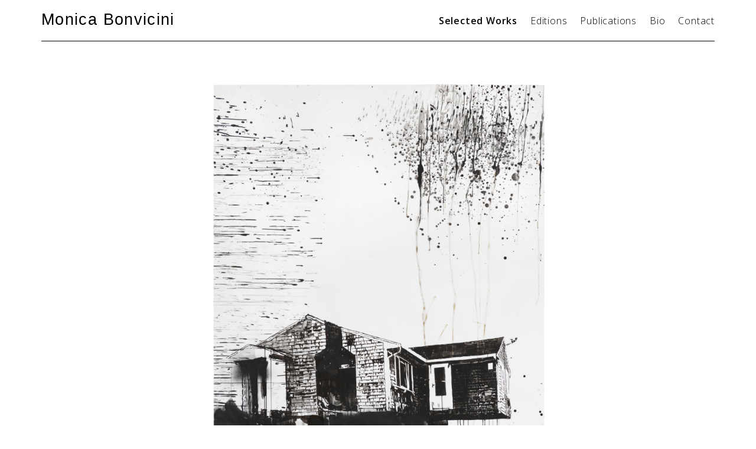

--- FILE ---
content_type: text/html; charset=UTF-8
request_url: https://monicabonvicini.net/neck-beach-2018/
body_size: 25399
content:
<!doctype html>
<html lang="en-US">
<head>
	<meta charset="UTF-8">
	<meta name="viewport" content="width=device-width, initial-scale=1">
	<link rel="profile" href="https://gmpg.org/xfn/11">

	<title>Neck Beach 2018 &#8211; Monica Bonvicini</title>
<meta name='robots' content='max-image-preview:large' />
	<style>img:is([sizes="auto" i], [sizes^="auto," i]) { contain-intrinsic-size: 3000px 1500px }</style>
	<link rel='dns-prefetch' href='//fonts.googleapis.com' />
<link rel='dns-prefetch' href='//use.fontawesome.com' />
<link rel="alternate" type="application/rss+xml" title="Monica Bonvicini &raquo; Feed" href="https://monicabonvicini.net/feed/" />
<script type="text/javascript">
/* <![CDATA[ */
window._wpemojiSettings = {"baseUrl":"https:\/\/s.w.org\/images\/core\/emoji\/15.1.0\/72x72\/","ext":".png","svgUrl":"https:\/\/s.w.org\/images\/core\/emoji\/15.1.0\/svg\/","svgExt":".svg","source":{"concatemoji":"https:\/\/monicabonvicini.net\/wp-includes\/js\/wp-emoji-release.min.js?ver=6.8.1"}};
/*! This file is auto-generated */
!function(i,n){var o,s,e;function c(e){try{var t={supportTests:e,timestamp:(new Date).valueOf()};sessionStorage.setItem(o,JSON.stringify(t))}catch(e){}}function p(e,t,n){e.clearRect(0,0,e.canvas.width,e.canvas.height),e.fillText(t,0,0);var t=new Uint32Array(e.getImageData(0,0,e.canvas.width,e.canvas.height).data),r=(e.clearRect(0,0,e.canvas.width,e.canvas.height),e.fillText(n,0,0),new Uint32Array(e.getImageData(0,0,e.canvas.width,e.canvas.height).data));return t.every(function(e,t){return e===r[t]})}function u(e,t,n){switch(t){case"flag":return n(e,"\ud83c\udff3\ufe0f\u200d\u26a7\ufe0f","\ud83c\udff3\ufe0f\u200b\u26a7\ufe0f")?!1:!n(e,"\ud83c\uddfa\ud83c\uddf3","\ud83c\uddfa\u200b\ud83c\uddf3")&&!n(e,"\ud83c\udff4\udb40\udc67\udb40\udc62\udb40\udc65\udb40\udc6e\udb40\udc67\udb40\udc7f","\ud83c\udff4\u200b\udb40\udc67\u200b\udb40\udc62\u200b\udb40\udc65\u200b\udb40\udc6e\u200b\udb40\udc67\u200b\udb40\udc7f");case"emoji":return!n(e,"\ud83d\udc26\u200d\ud83d\udd25","\ud83d\udc26\u200b\ud83d\udd25")}return!1}function f(e,t,n){var r="undefined"!=typeof WorkerGlobalScope&&self instanceof WorkerGlobalScope?new OffscreenCanvas(300,150):i.createElement("canvas"),a=r.getContext("2d",{willReadFrequently:!0}),o=(a.textBaseline="top",a.font="600 32px Arial",{});return e.forEach(function(e){o[e]=t(a,e,n)}),o}function t(e){var t=i.createElement("script");t.src=e,t.defer=!0,i.head.appendChild(t)}"undefined"!=typeof Promise&&(o="wpEmojiSettingsSupports",s=["flag","emoji"],n.supports={everything:!0,everythingExceptFlag:!0},e=new Promise(function(e){i.addEventListener("DOMContentLoaded",e,{once:!0})}),new Promise(function(t){var n=function(){try{var e=JSON.parse(sessionStorage.getItem(o));if("object"==typeof e&&"number"==typeof e.timestamp&&(new Date).valueOf()<e.timestamp+604800&&"object"==typeof e.supportTests)return e.supportTests}catch(e){}return null}();if(!n){if("undefined"!=typeof Worker&&"undefined"!=typeof OffscreenCanvas&&"undefined"!=typeof URL&&URL.createObjectURL&&"undefined"!=typeof Blob)try{var e="postMessage("+f.toString()+"("+[JSON.stringify(s),u.toString(),p.toString()].join(",")+"));",r=new Blob([e],{type:"text/javascript"}),a=new Worker(URL.createObjectURL(r),{name:"wpTestEmojiSupports"});return void(a.onmessage=function(e){c(n=e.data),a.terminate(),t(n)})}catch(e){}c(n=f(s,u,p))}t(n)}).then(function(e){for(var t in e)n.supports[t]=e[t],n.supports.everything=n.supports.everything&&n.supports[t],"flag"!==t&&(n.supports.everythingExceptFlag=n.supports.everythingExceptFlag&&n.supports[t]);n.supports.everythingExceptFlag=n.supports.everythingExceptFlag&&!n.supports.flag,n.DOMReady=!1,n.readyCallback=function(){n.DOMReady=!0}}).then(function(){return e}).then(function(){var e;n.supports.everything||(n.readyCallback(),(e=n.source||{}).concatemoji?t(e.concatemoji):e.wpemoji&&e.twemoji&&(t(e.twemoji),t(e.wpemoji)))}))}((window,document),window._wpemojiSettings);
/* ]]> */
</script>
<link rel='stylesheet' id='grid-columns-css' href='https://monicabonvicini.net/wp-content/plugins/grid-columns/css/columns.min.css?ver=20130123' type='text/css' media='all' />
<style id='wp-emoji-styles-inline-css' type='text/css'>

	img.wp-smiley, img.emoji {
		display: inline !important;
		border: none !important;
		box-shadow: none !important;
		height: 1em !important;
		width: 1em !important;
		margin: 0 0.07em !important;
		vertical-align: -0.1em !important;
		background: none !important;
		padding: 0 !important;
	}
</style>
<link rel='stylesheet' id='wp-block-library-css' href='https://monicabonvicini.net/wp-includes/css/dist/block-library/style.min.css?ver=6.8.1' type='text/css' media='all' />
<style id='classic-theme-styles-inline-css' type='text/css'>
/*! This file is auto-generated */
.wp-block-button__link{color:#fff;background-color:#32373c;border-radius:9999px;box-shadow:none;text-decoration:none;padding:calc(.667em + 2px) calc(1.333em + 2px);font-size:1.125em}.wp-block-file__button{background:#32373c;color:#fff;text-decoration:none}
</style>
<style id='global-styles-inline-css' type='text/css'>
:root{--wp--preset--aspect-ratio--square: 1;--wp--preset--aspect-ratio--4-3: 4/3;--wp--preset--aspect-ratio--3-4: 3/4;--wp--preset--aspect-ratio--3-2: 3/2;--wp--preset--aspect-ratio--2-3: 2/3;--wp--preset--aspect-ratio--16-9: 16/9;--wp--preset--aspect-ratio--9-16: 9/16;--wp--preset--color--black: #000000;--wp--preset--color--cyan-bluish-gray: #abb8c3;--wp--preset--color--white: #ffffff;--wp--preset--color--pale-pink: #f78da7;--wp--preset--color--vivid-red: #cf2e2e;--wp--preset--color--luminous-vivid-orange: #ff6900;--wp--preset--color--luminous-vivid-amber: #fcb900;--wp--preset--color--light-green-cyan: #7bdcb5;--wp--preset--color--vivid-green-cyan: #00d084;--wp--preset--color--pale-cyan-blue: #8ed1fc;--wp--preset--color--vivid-cyan-blue: #0693e3;--wp--preset--color--vivid-purple: #9b51e0;--wp--preset--gradient--vivid-cyan-blue-to-vivid-purple: linear-gradient(135deg,rgba(6,147,227,1) 0%,rgb(155,81,224) 100%);--wp--preset--gradient--light-green-cyan-to-vivid-green-cyan: linear-gradient(135deg,rgb(122,220,180) 0%,rgb(0,208,130) 100%);--wp--preset--gradient--luminous-vivid-amber-to-luminous-vivid-orange: linear-gradient(135deg,rgba(252,185,0,1) 0%,rgba(255,105,0,1) 100%);--wp--preset--gradient--luminous-vivid-orange-to-vivid-red: linear-gradient(135deg,rgba(255,105,0,1) 0%,rgb(207,46,46) 100%);--wp--preset--gradient--very-light-gray-to-cyan-bluish-gray: linear-gradient(135deg,rgb(238,238,238) 0%,rgb(169,184,195) 100%);--wp--preset--gradient--cool-to-warm-spectrum: linear-gradient(135deg,rgb(74,234,220) 0%,rgb(151,120,209) 20%,rgb(207,42,186) 40%,rgb(238,44,130) 60%,rgb(251,105,98) 80%,rgb(254,248,76) 100%);--wp--preset--gradient--blush-light-purple: linear-gradient(135deg,rgb(255,206,236) 0%,rgb(152,150,240) 100%);--wp--preset--gradient--blush-bordeaux: linear-gradient(135deg,rgb(254,205,165) 0%,rgb(254,45,45) 50%,rgb(107,0,62) 100%);--wp--preset--gradient--luminous-dusk: linear-gradient(135deg,rgb(255,203,112) 0%,rgb(199,81,192) 50%,rgb(65,88,208) 100%);--wp--preset--gradient--pale-ocean: linear-gradient(135deg,rgb(255,245,203) 0%,rgb(182,227,212) 50%,rgb(51,167,181) 100%);--wp--preset--gradient--electric-grass: linear-gradient(135deg,rgb(202,248,128) 0%,rgb(113,206,126) 100%);--wp--preset--gradient--midnight: linear-gradient(135deg,rgb(2,3,129) 0%,rgb(40,116,252) 100%);--wp--preset--font-size--small: 13px;--wp--preset--font-size--medium: 20px;--wp--preset--font-size--large: 36px;--wp--preset--font-size--x-large: 42px;--wp--preset--spacing--20: 0.44rem;--wp--preset--spacing--30: 0.67rem;--wp--preset--spacing--40: 1rem;--wp--preset--spacing--50: 1.5rem;--wp--preset--spacing--60: 2.25rem;--wp--preset--spacing--70: 3.38rem;--wp--preset--spacing--80: 5.06rem;--wp--preset--shadow--natural: 6px 6px 9px rgba(0, 0, 0, 0.2);--wp--preset--shadow--deep: 12px 12px 50px rgba(0, 0, 0, 0.4);--wp--preset--shadow--sharp: 6px 6px 0px rgba(0, 0, 0, 0.2);--wp--preset--shadow--outlined: 6px 6px 0px -3px rgba(255, 255, 255, 1), 6px 6px rgba(0, 0, 0, 1);--wp--preset--shadow--crisp: 6px 6px 0px rgba(0, 0, 0, 1);}:where(.is-layout-flex){gap: 0.5em;}:where(.is-layout-grid){gap: 0.5em;}body .is-layout-flex{display: flex;}.is-layout-flex{flex-wrap: wrap;align-items: center;}.is-layout-flex > :is(*, div){margin: 0;}body .is-layout-grid{display: grid;}.is-layout-grid > :is(*, div){margin: 0;}:where(.wp-block-columns.is-layout-flex){gap: 2em;}:where(.wp-block-columns.is-layout-grid){gap: 2em;}:where(.wp-block-post-template.is-layout-flex){gap: 1.25em;}:where(.wp-block-post-template.is-layout-grid){gap: 1.25em;}.has-black-color{color: var(--wp--preset--color--black) !important;}.has-cyan-bluish-gray-color{color: var(--wp--preset--color--cyan-bluish-gray) !important;}.has-white-color{color: var(--wp--preset--color--white) !important;}.has-pale-pink-color{color: var(--wp--preset--color--pale-pink) !important;}.has-vivid-red-color{color: var(--wp--preset--color--vivid-red) !important;}.has-luminous-vivid-orange-color{color: var(--wp--preset--color--luminous-vivid-orange) !important;}.has-luminous-vivid-amber-color{color: var(--wp--preset--color--luminous-vivid-amber) !important;}.has-light-green-cyan-color{color: var(--wp--preset--color--light-green-cyan) !important;}.has-vivid-green-cyan-color{color: var(--wp--preset--color--vivid-green-cyan) !important;}.has-pale-cyan-blue-color{color: var(--wp--preset--color--pale-cyan-blue) !important;}.has-vivid-cyan-blue-color{color: var(--wp--preset--color--vivid-cyan-blue) !important;}.has-vivid-purple-color{color: var(--wp--preset--color--vivid-purple) !important;}.has-black-background-color{background-color: var(--wp--preset--color--black) !important;}.has-cyan-bluish-gray-background-color{background-color: var(--wp--preset--color--cyan-bluish-gray) !important;}.has-white-background-color{background-color: var(--wp--preset--color--white) !important;}.has-pale-pink-background-color{background-color: var(--wp--preset--color--pale-pink) !important;}.has-vivid-red-background-color{background-color: var(--wp--preset--color--vivid-red) !important;}.has-luminous-vivid-orange-background-color{background-color: var(--wp--preset--color--luminous-vivid-orange) !important;}.has-luminous-vivid-amber-background-color{background-color: var(--wp--preset--color--luminous-vivid-amber) !important;}.has-light-green-cyan-background-color{background-color: var(--wp--preset--color--light-green-cyan) !important;}.has-vivid-green-cyan-background-color{background-color: var(--wp--preset--color--vivid-green-cyan) !important;}.has-pale-cyan-blue-background-color{background-color: var(--wp--preset--color--pale-cyan-blue) !important;}.has-vivid-cyan-blue-background-color{background-color: var(--wp--preset--color--vivid-cyan-blue) !important;}.has-vivid-purple-background-color{background-color: var(--wp--preset--color--vivid-purple) !important;}.has-black-border-color{border-color: var(--wp--preset--color--black) !important;}.has-cyan-bluish-gray-border-color{border-color: var(--wp--preset--color--cyan-bluish-gray) !important;}.has-white-border-color{border-color: var(--wp--preset--color--white) !important;}.has-pale-pink-border-color{border-color: var(--wp--preset--color--pale-pink) !important;}.has-vivid-red-border-color{border-color: var(--wp--preset--color--vivid-red) !important;}.has-luminous-vivid-orange-border-color{border-color: var(--wp--preset--color--luminous-vivid-orange) !important;}.has-luminous-vivid-amber-border-color{border-color: var(--wp--preset--color--luminous-vivid-amber) !important;}.has-light-green-cyan-border-color{border-color: var(--wp--preset--color--light-green-cyan) !important;}.has-vivid-green-cyan-border-color{border-color: var(--wp--preset--color--vivid-green-cyan) !important;}.has-pale-cyan-blue-border-color{border-color: var(--wp--preset--color--pale-cyan-blue) !important;}.has-vivid-cyan-blue-border-color{border-color: var(--wp--preset--color--vivid-cyan-blue) !important;}.has-vivid-purple-border-color{border-color: var(--wp--preset--color--vivid-purple) !important;}.has-vivid-cyan-blue-to-vivid-purple-gradient-background{background: var(--wp--preset--gradient--vivid-cyan-blue-to-vivid-purple) !important;}.has-light-green-cyan-to-vivid-green-cyan-gradient-background{background: var(--wp--preset--gradient--light-green-cyan-to-vivid-green-cyan) !important;}.has-luminous-vivid-amber-to-luminous-vivid-orange-gradient-background{background: var(--wp--preset--gradient--luminous-vivid-amber-to-luminous-vivid-orange) !important;}.has-luminous-vivid-orange-to-vivid-red-gradient-background{background: var(--wp--preset--gradient--luminous-vivid-orange-to-vivid-red) !important;}.has-very-light-gray-to-cyan-bluish-gray-gradient-background{background: var(--wp--preset--gradient--very-light-gray-to-cyan-bluish-gray) !important;}.has-cool-to-warm-spectrum-gradient-background{background: var(--wp--preset--gradient--cool-to-warm-spectrum) !important;}.has-blush-light-purple-gradient-background{background: var(--wp--preset--gradient--blush-light-purple) !important;}.has-blush-bordeaux-gradient-background{background: var(--wp--preset--gradient--blush-bordeaux) !important;}.has-luminous-dusk-gradient-background{background: var(--wp--preset--gradient--luminous-dusk) !important;}.has-pale-ocean-gradient-background{background: var(--wp--preset--gradient--pale-ocean) !important;}.has-electric-grass-gradient-background{background: var(--wp--preset--gradient--electric-grass) !important;}.has-midnight-gradient-background{background: var(--wp--preset--gradient--midnight) !important;}.has-small-font-size{font-size: var(--wp--preset--font-size--small) !important;}.has-medium-font-size{font-size: var(--wp--preset--font-size--medium) !important;}.has-large-font-size{font-size: var(--wp--preset--font-size--large) !important;}.has-x-large-font-size{font-size: var(--wp--preset--font-size--x-large) !important;}
:where(.wp-block-post-template.is-layout-flex){gap: 1.25em;}:where(.wp-block-post-template.is-layout-grid){gap: 1.25em;}
:where(.wp-block-columns.is-layout-flex){gap: 2em;}:where(.wp-block-columns.is-layout-grid){gap: 2em;}
:root :where(.wp-block-pullquote){font-size: 1.5em;line-height: 1.6;}
</style>
<link rel='stylesheet' id='search-filter-plugin-styles-css' href='https://monicabonvicini.net/wp-content/plugins/search-filter-pro/public/assets/css/search-filter.min.css?ver=2.5.7' type='text/css' media='all' />
<link rel='stylesheet' id='bootstrap-style-css' href='https://monicabonvicini.net/wp-content/themes/mb-portfolio/bootstrap/css/bootstrap.min.css?ver=6.8.1' type='text/css' media='all' />
<link rel='stylesheet' id='mb-portfolio-style-css' href='https://monicabonvicini.net/wp-content/themes/mb-portfolio/style.css?ver=6.8.1' type='text/css' media='all' />
<link rel='stylesheet' id='custom-google-fonts-css' href='https://fonts.googleapis.com/css?family=Open+Sans%3A300%2C300i%2C400%2C400i%2C600%2C600i%2C700%2C700i%2C800%2C800i&#038;ver=6.8.1' type='text/css' media='all' />
<link rel='stylesheet' id='load-fa-css' href='https://use.fontawesome.com/releases/v5.5.0/css/all.css?ver=6.8.1' type='text/css' media='all' />
<script type="text/javascript" src="https://monicabonvicini.net/wp-includes/js/jquery/jquery.min.js?ver=3.7.1" id="jquery-core-js"></script>
<script type="text/javascript" src="https://monicabonvicini.net/wp-includes/js/jquery/jquery-migrate.min.js?ver=3.4.1" id="jquery-migrate-js"></script>
<script type="text/javascript" id="search-filter-plugin-build-js-extra">
/* <![CDATA[ */
var SF_LDATA = {"ajax_url":"https:\/\/monicabonvicini.net\/wp-admin\/admin-ajax.php","home_url":"https:\/\/monicabonvicini.net\/","extensions":[]};
/* ]]> */
</script>
<script type="text/javascript" src="https://monicabonvicini.net/wp-content/plugins/search-filter-pro/public/assets/js/search-filter-build.min.js?ver=2.5.7" id="search-filter-plugin-build-js"></script>
<script type="text/javascript" src="https://monicabonvicini.net/wp-content/plugins/search-filter-pro/public/assets/js/chosen.jquery.min.js?ver=2.5.7" id="search-filter-plugin-chosen-js"></script>
<script type="text/javascript" src="https://monicabonvicini.net/wp-content/themes/mb-portfolio/bootstrap/js/bootstrap.bundle.min.js?ver=6.8.1" id="bootstrap-js-js"></script>
<script type="text/javascript" src="https://monicabonvicini.net/wp-content/themes/mb-portfolio/js/masonry.pkgd.min.js?ver=6.8.1" id="masonry-scripts-js"></script>
<script type="text/javascript" src="https://monicabonvicini.net/wp-content/themes/mb-portfolio/js/packery-mode.pkgd.min.js?ver=6.8.1" id="packery-scripts-js"></script>
<link rel="https://api.w.org/" href="https://monicabonvicini.net/wp-json/" /><link rel="alternate" title="JSON" type="application/json" href="https://monicabonvicini.net/wp-json/wp/v2/posts/4469" /><link rel="EditURI" type="application/rsd+xml" title="RSD" href="https://monicabonvicini.net/xmlrpc.php?rsd" />
<meta name="generator" content="WordPress 6.8.1" />
<link rel="canonical" href="https://monicabonvicini.net/neck-beach-2018/" />
<link rel='shortlink' href='https://monicabonvicini.net/?p=4469' />
<link rel="alternate" title="oEmbed (JSON)" type="application/json+oembed" href="https://monicabonvicini.net/wp-json/oembed/1.0/embed?url=https%3A%2F%2Fmonicabonvicini.net%2Fneck-beach-2018%2F" />
<link rel="alternate" title="oEmbed (XML)" type="text/xml+oembed" href="https://monicabonvicini.net/wp-json/oembed/1.0/embed?url=https%3A%2F%2Fmonicabonvicini.net%2Fneck-beach-2018%2F&#038;format=xml" />
<link rel="icon" href="https://monicabonvicini.net/wp-content/uploads/2020/04/cropped-ico-1-32x32.jpg" sizes="32x32" />
<link rel="icon" href="https://monicabonvicini.net/wp-content/uploads/2020/04/cropped-ico-1-192x192.jpg" sizes="192x192" />
<link rel="apple-touch-icon" href="https://monicabonvicini.net/wp-content/uploads/2020/04/cropped-ico-1-180x180.jpg" />
<meta name="msapplication-TileImage" content="https://monicabonvicini.net/wp-content/uploads/2020/04/cropped-ico-1-270x270.jpg" />
</head>

<body data-rsssl=1 class="wp-singular post-template-default single single-post postid-4469 single-format-standard wp-theme-mb-portfolio">
<div id="page" class="site">
	<a class="skip-link screen-reader-text" href="#content">Skip to content</a>

	<!-- Header -->
	<header class="header-main clear">
		<!-- Nav -->
		<nav id="nav" class="container navbar w-100 navbar-main navbar-expand-lg fixed-top">
            		<div class="navbar-brand">
					<!-- Site Title -->
                    <h1 class="site-title"><a href="https://monicabonvicini.net/" rel="home">Monica Bonvicini</a></h1>
                    <!-- /Site Title -->
                    </div>

					<!-- Collapse nav button -->
                      <button class="navbar-toggler float-right" type="button" data-toggle="collapse" data-target="#collapse-1">
    					<i class="fas fa-bars"></i>
  					  </button>
					<!-- /Collapse nav button -->
				

				<!--  Main navigation  -->
	                <div id="collapse-1" class="collapse navbar-collapse justify-content-end"><ul id="menu-menu-1" class="nav navbar-nav site-navigation"><li itemscope="itemscope" itemtype="https://www.schema.org/SiteNavigationElement" id="menu-item-3316" class="menu-item menu-item-type-post_type menu-item-object-page current_page_parent menu-item-3316 nav-item"><a title="Selected Works" href="https://monicabonvicini.net/?page_id=3308" class="nav-link">Selected Works</a></li>
<li itemscope="itemscope" itemtype="https://www.schema.org/SiteNavigationElement" id="menu-item-2707" class="menu-item menu-item-type-post_type_archive menu-item-object-editions menu-item-2707 nav-item"><a title="Editions" href="https://monicabonvicini.net/editions/" class="nav-link">Editions</a></li>
<li itemscope="itemscope" itemtype="https://www.schema.org/SiteNavigationElement" id="menu-item-2708" class="menu-item menu-item-type-post_type_archive menu-item-object-publications menu-item-2708 nav-item"><a title="Publications" href="https://monicabonvicini.net/publications/" class="nav-link">Publications</a></li>
<li itemscope="itemscope" itemtype="https://www.schema.org/SiteNavigationElement" id="menu-item-3315" class="menu-item menu-item-type-post_type menu-item-object-page menu-item-3315 nav-item"><a title="Bio" href="https://monicabonvicini.net/bio/" class="nav-link">Bio</a></li>
<li itemscope="itemscope" itemtype="https://www.schema.org/SiteNavigationElement" id="menu-item-3314" class="menu-item menu-item-type-post_type menu-item-object-page menu-item-3314 nav-item"><a title="Contact" href="https://monicabonvicini.net/contact/" class="nav-link">Contact</a></li>
</ul></div>				<!-- /Main navigation -->
		</nav>
		
		<!-- /Nav -->
	</header>

	<div id="content" class="site-content">

<div class="main">
<section class="container mb-5 mt-4">

		
			
<article id="post-4469" class="w-100  post-4469 post type-post status-publish format-standard has-post-thumbnail hentry category-59">
	
	<div class="entry-content">
		<figure id="attachment_4471" aria-describedby="caption-attachment-4471" style="width: 1925px" class="wp-caption alignnone"><img fetchpriority="high" decoding="async" class="size-full wp-image-4471" src="https://monicabonvicini.net/wp-content/uploads/2023/07/MB240320_013-scaled.jpg" alt="" width="1925" height="2560" srcset="https://monicabonvicini.net/wp-content/uploads/2023/07/MB240320_013-scaled.jpg 1925w, https://monicabonvicini.net/wp-content/uploads/2023/07/MB240320_013-586x780.jpg 586w, https://monicabonvicini.net/wp-content/uploads/2023/07/MB240320_013-752x1000.jpg 752w, https://monicabonvicini.net/wp-content/uploads/2023/07/MB240320_013-768x1022.jpg 768w, https://monicabonvicini.net/wp-content/uploads/2023/07/MB240320_013-1155x1536.jpg 1155w, https://monicabonvicini.net/wp-content/uploads/2023/07/MB240320_013-1540x2048.jpg 1540w" sizes="(max-width: 1925px) 100vw, 1925px" /><figcaption id="caption-attachment-4471" class="wp-caption-text">Photo: Jens Ziehe</figcaption></figure>
<p><strong><span class="md-subhead">Neck Beach 2018</span></strong><br />
2010<br />
<span class="md-body-1"><span class="">Tempera and spray paint on Fabriano paper</span></span><br />
200 x 150 cm</p>
	</div><!-- .entry-content -->
	
		
</article><!-- #post-4469 -->

<div class="mt-5">
			
	<nav class="navigation post-navigation" aria-label="Continue Reading">
		<h2 class="screen-reader-text">Continue Reading</h2>
		<div class="nav-links"><div class="nav-previous"><a href="https://monicabonvicini.net/love-never-win/" rel="prev"><i class="fas fa-angle-left"></i> Love Never Win</a></div><div class="nav-next"><a href="https://monicabonvicini.net/breach-of-decor/" rel="next">Breach of Decor <i class="fas fa-angle-right"></i></a></div></div>
	</nav></div>

		
	</section><!-- container -->
	</div><!-- main -->


	</div><!-- #content -->

	<footer id="colophon" class="site-footer">
		<div class="site-info container">
				<p class="footer-left float-left">&copy; 2026 Monica Bonvicini / Website by <a href="http://cannava.works/" target="_blank">Cannava</a></p>
				<p class="footer-right float-right" id="back-to-top"><a href="#">Back to top</p>
		</div><!-- .site-info -->
	</footer><!-- #colophon -->
</div><!-- #page -->

<script type="speculationrules">
{"prefetch":[{"source":"document","where":{"and":[{"href_matches":"\/*"},{"not":{"href_matches":["\/wp-*.php","\/wp-admin\/*","\/wp-content\/uploads\/*","\/wp-content\/*","\/wp-content\/plugins\/*","\/wp-content\/themes\/mb-portfolio\/*","\/*\\?(.+)"]}},{"not":{"selector_matches":"a[rel~=\"nofollow\"]"}},{"not":{"selector_matches":".no-prefetch, .no-prefetch a"}}]},"eagerness":"conservative"}]}
</script>
<script type="text/javascript" src="https://monicabonvicini.net/wp-includes/js/jquery/ui/core.min.js?ver=1.13.3" id="jquery-ui-core-js"></script>
<script type="text/javascript" src="https://monicabonvicini.net/wp-includes/js/jquery/ui/datepicker.min.js?ver=1.13.3" id="jquery-ui-datepicker-js"></script>
<script type="text/javascript" id="jquery-ui-datepicker-js-after">
/* <![CDATA[ */
jQuery(function(jQuery){jQuery.datepicker.setDefaults({"closeText":"Close","currentText":"Today","monthNames":["January","February","March","April","May","June","July","August","September","October","November","December"],"monthNamesShort":["Jan","Feb","Mar","Apr","May","Jun","Jul","Aug","Sep","Oct","Nov","Dec"],"nextText":"Next","prevText":"Previous","dayNames":["Sunday","Monday","Tuesday","Wednesday","Thursday","Friday","Saturday"],"dayNamesShort":["Sun","Mon","Tue","Wed","Thu","Fri","Sat"],"dayNamesMin":["S","M","T","W","T","F","S"],"dateFormat":"MM d, yy","firstDay":1,"isRTL":false});});
/* ]]> */
</script>
<script type="text/javascript" src="https://monicabonvicini.net/wp-content/themes/mb-portfolio/js/navigation.js?ver=20151215" id="mb-portfolio-navigation-js"></script>
<script type="text/javascript" src="https://monicabonvicini.net/wp-content/themes/mb-portfolio/js/skip-link-focus-fix.js?ver=20151215" id="mb-portfolio-skip-link-focus-fix-js"></script>

<script>
	var btn = jQuery('#back-to-top');
 jQuery(window).scroll(function() {
  if (jQuery(window).scrollTop() > 300) {
    btn.addClass('show');
  } else {
    btn.removeClass('show');
  }
});
btn.on('click', function(e) {
  e.preventDefault();
  jQuery('html, body').animate({scrollTop:0}, '300');
});

</script>
<script>
jQuery(function ($) {
// jQuery
$('.grid-block').masonry({
  itemSelector: '.grid-item'
});
    });
</script>

</body>
</html>
